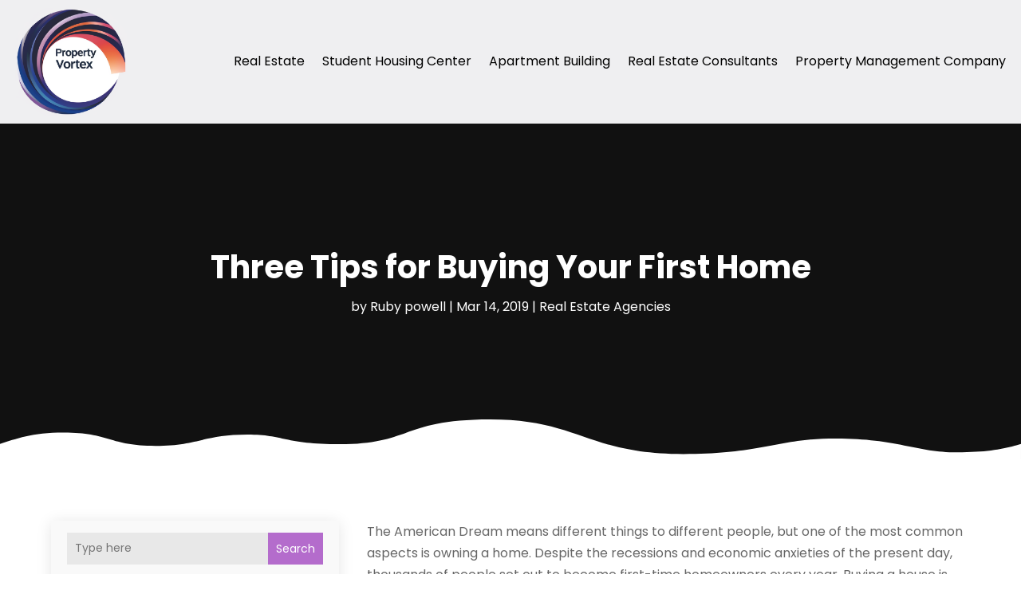

--- FILE ---
content_type: image/svg+xml
request_url: https://www.propertyvortex.com/wp-content/uploads/2024/04/logo21.svg
body_size: 101475
content:
<svg version="1.2" xmlns="http://www.w3.org/2000/svg" viewBox="0 0 250 241" width="250" height="241">
	<title>ebrandz_a_simple_vector_logo_for_a_brand_Property_Vortex_with_w_e59603bd-0ed9-44b9-9389-d5176da0befd</title>
	<defs>
		<image  width="437" height="436" id="img1" href="[data-uri]"/>
	</defs>
	<style>
	</style>
	<use id="Background" href="#img1" x="-96" y="-98"/>
</svg>